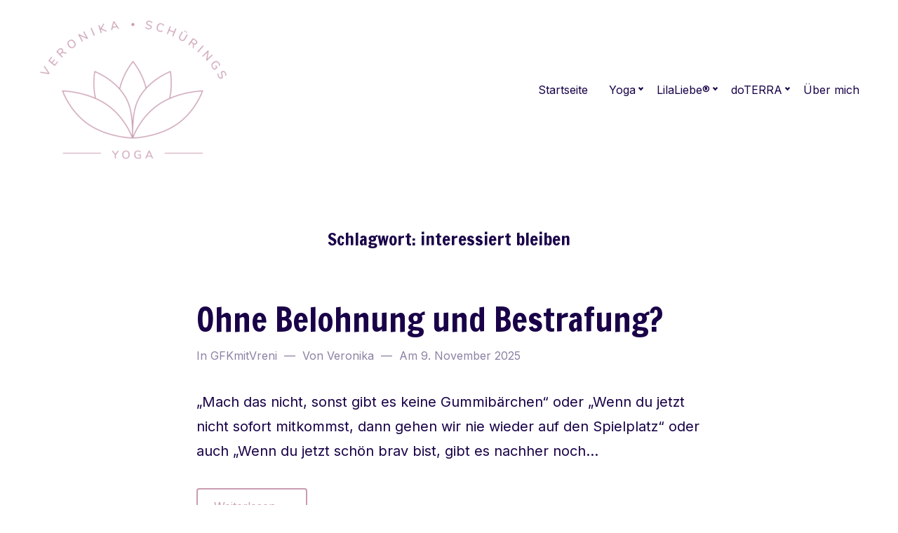

--- FILE ---
content_type: text/html; charset=UTF-8
request_url: https://veronika-schuerings.de/tag/interessiert-bleiben/
body_size: 40551
content:
<!DOCTYPE html>
<html lang="de">
<head>
<meta charset="UTF-8">
<meta name="viewport" content="width=device-width, initial-scale=1.0">
<meta http-equiv="X-UA-Compatible" content="ie=edge">

<link rel="profile" href="https://gmpg.org/xfn/11">

<link rel="dns-prefetch" href="//cdn.hu-manity.co" />
		<!-- Cookie Compliance -->
		<script type="text/javascript">var huOptions = {"appID":"veronika-schueringsde-0d46467","currentLanguage":"de","blocking":true,"globalCookie":false,"isAdmin":false,"privacyConsent":true,"forms":[],"customProviders":[],"customPatterns":[]};</script>
		<script type="text/javascript" src="https://cdn.hu-manity.co/hu-banner.min.js"></script><title>interessiert bleiben &#8211; Von Herz zu Herz</title>
<meta name='robots' content='max-image-preview:large' />
	<style>img:is([sizes="auto" i], [sizes^="auto," i]) { contain-intrinsic-size: 3000px 1500px }</style>
	<link rel='dns-prefetch' href='//fonts.googleapis.com' />
<link href='https://fonts.gstatic.com' crossorigin rel='preconnect' />
<link rel="alternate" type="application/rss+xml" title="Von Herz zu Herz &raquo; Feed" href="https://veronika-schuerings.de/feed/" />
<link rel="alternate" type="application/rss+xml" title="Von Herz zu Herz &raquo; Kommentar-Feed" href="https://veronika-schuerings.de/comments/feed/" />
<link rel="alternate" type="application/rss+xml" title="Von Herz zu Herz &raquo; interessiert bleiben Schlagwort-Feed" href="https://veronika-schuerings.de/tag/interessiert-bleiben/feed/" />
<script type="text/javascript">
/* <![CDATA[ */
window._wpemojiSettings = {"baseUrl":"https:\/\/s.w.org\/images\/core\/emoji\/16.0.1\/72x72\/","ext":".png","svgUrl":"https:\/\/s.w.org\/images\/core\/emoji\/16.0.1\/svg\/","svgExt":".svg","source":{"concatemoji":"https:\/\/veronika-schuerings.de\/wp-includes\/js\/wp-emoji-release.min.js?ver=6.8.3"}};
/*! This file is auto-generated */
!function(s,n){var o,i,e;function c(e){try{var t={supportTests:e,timestamp:(new Date).valueOf()};sessionStorage.setItem(o,JSON.stringify(t))}catch(e){}}function p(e,t,n){e.clearRect(0,0,e.canvas.width,e.canvas.height),e.fillText(t,0,0);var t=new Uint32Array(e.getImageData(0,0,e.canvas.width,e.canvas.height).data),a=(e.clearRect(0,0,e.canvas.width,e.canvas.height),e.fillText(n,0,0),new Uint32Array(e.getImageData(0,0,e.canvas.width,e.canvas.height).data));return t.every(function(e,t){return e===a[t]})}function u(e,t){e.clearRect(0,0,e.canvas.width,e.canvas.height),e.fillText(t,0,0);for(var n=e.getImageData(16,16,1,1),a=0;a<n.data.length;a++)if(0!==n.data[a])return!1;return!0}function f(e,t,n,a){switch(t){case"flag":return n(e,"\ud83c\udff3\ufe0f\u200d\u26a7\ufe0f","\ud83c\udff3\ufe0f\u200b\u26a7\ufe0f")?!1:!n(e,"\ud83c\udde8\ud83c\uddf6","\ud83c\udde8\u200b\ud83c\uddf6")&&!n(e,"\ud83c\udff4\udb40\udc67\udb40\udc62\udb40\udc65\udb40\udc6e\udb40\udc67\udb40\udc7f","\ud83c\udff4\u200b\udb40\udc67\u200b\udb40\udc62\u200b\udb40\udc65\u200b\udb40\udc6e\u200b\udb40\udc67\u200b\udb40\udc7f");case"emoji":return!a(e,"\ud83e\udedf")}return!1}function g(e,t,n,a){var r="undefined"!=typeof WorkerGlobalScope&&self instanceof WorkerGlobalScope?new OffscreenCanvas(300,150):s.createElement("canvas"),o=r.getContext("2d",{willReadFrequently:!0}),i=(o.textBaseline="top",o.font="600 32px Arial",{});return e.forEach(function(e){i[e]=t(o,e,n,a)}),i}function t(e){var t=s.createElement("script");t.src=e,t.defer=!0,s.head.appendChild(t)}"undefined"!=typeof Promise&&(o="wpEmojiSettingsSupports",i=["flag","emoji"],n.supports={everything:!0,everythingExceptFlag:!0},e=new Promise(function(e){s.addEventListener("DOMContentLoaded",e,{once:!0})}),new Promise(function(t){var n=function(){try{var e=JSON.parse(sessionStorage.getItem(o));if("object"==typeof e&&"number"==typeof e.timestamp&&(new Date).valueOf()<e.timestamp+604800&&"object"==typeof e.supportTests)return e.supportTests}catch(e){}return null}();if(!n){if("undefined"!=typeof Worker&&"undefined"!=typeof OffscreenCanvas&&"undefined"!=typeof URL&&URL.createObjectURL&&"undefined"!=typeof Blob)try{var e="postMessage("+g.toString()+"("+[JSON.stringify(i),f.toString(),p.toString(),u.toString()].join(",")+"));",a=new Blob([e],{type:"text/javascript"}),r=new Worker(URL.createObjectURL(a),{name:"wpTestEmojiSupports"});return void(r.onmessage=function(e){c(n=e.data),r.terminate(),t(n)})}catch(e){}c(n=g(i,f,p,u))}t(n)}).then(function(e){for(var t in e)n.supports[t]=e[t],n.supports.everything=n.supports.everything&&n.supports[t],"flag"!==t&&(n.supports.everythingExceptFlag=n.supports.everythingExceptFlag&&n.supports[t]);n.supports.everythingExceptFlag=n.supports.everythingExceptFlag&&!n.supports.flag,n.DOMReady=!1,n.readyCallback=function(){n.DOMReady=!0}}).then(function(){return e}).then(function(){var e;n.supports.everything||(n.readyCallback(),(e=n.source||{}).concatemoji?t(e.concatemoji):e.wpemoji&&e.twemoji&&(t(e.twemoji),t(e.wpemoji)))}))}((window,document),window._wpemojiSettings);
/* ]]> */
</script>
<style id='wp-emoji-styles-inline-css' type='text/css'>

	img.wp-smiley, img.emoji {
		display: inline !important;
		border: none !important;
		box-shadow: none !important;
		height: 1em !important;
		width: 1em !important;
		margin: 0 0.07em !important;
		vertical-align: -0.1em !important;
		background: none !important;
		padding: 0 !important;
	}
</style>
<link rel='stylesheet' id='wp-block-library-css' href='https://veronika-schuerings.de/wp-includes/css/dist/block-library/style.min.css?ver=6.8.3' type='text/css' media='all' />
<style id='classic-theme-styles-inline-css' type='text/css'>
/*! This file is auto-generated */
.wp-block-button__link{color:#fff;background-color:#32373c;border-radius:9999px;box-shadow:none;text-decoration:none;padding:calc(.667em + 2px) calc(1.333em + 2px);font-size:1.125em}.wp-block-file__button{background:#32373c;color:#fff;text-decoration:none}
</style>
<style id='simplybook-widget-style-inline-css' type='text/css'>
.wp-sb *{box-sizing:border-box}.wp-sb h1,.wp-sb h2,.wp-sb h3,.wp-sb h4,.wp-sb ol,.wp-sb p,.wp-sb ul{margin:0}.wp-sb .color-primary{color:#06adef}.wp-sb .color-neutral-dark{color:#0b3052}.wp-sb .color-danger{color:#ff3259}.wp-sb .color-success{color:#00d38b}.wp-sb .--fw-bold{font-weight:700}.wp-sb .--fw-semibold{font-weight:500}.wp-sb .--fw-normal{font-weight:400}.wp-sb .--fw-light{font-weight:300}.wp-sb--p{font-family:Noto Sans,sans-serif;font-size:14px;font-weight:400;line-height:1.44;margin:0;padding:0}.wp-sb--p_secondary{color:#788291}.wp-sb--p_primary{color:#0b3052}.wp-sb--p_small{font-size:12px}.wp-sb--p_caption{font-size:16px}.wp-sb--p_hint{border-left:4px solid #06adef;color:#788291;font-style:italic;font-weight:400;line-height:1.22;padding-bottom:1px;padding-left:4px;padding-top:1px}.wp-sb--p.--fw-bold{font-weight:700}.wp-sb--p.--fw-semibold{font-weight:500}.wp-sb--p.--fw-normal{font-weight:400}.wp-sb--p.--fw-light{font-weight:300}.wp-sb--title{font-family:Mulish,sans-serif;font-weight:700;letter-spacing:.01em;line-height:1.46;margin:0;padding:0}.wp-sb--title_h2{font-size:24px}.wp-sb--title_h3{font-size:18px}.wp-sb--title_h4{font-size:16px}.wp-sb--title.--fw-bold{font-weight:700}.wp-sb--title.--fw-semibold{font-weight:500}.wp-sb--title.--fw-normal{font-weight:400}.wp-sb--title.--fw-light{font-weight:300}.custom-checkbox{align-items:center;display:flex;justify-content:flex-start;position:relative}.custom-checkbox--input{display:block!important;height:26px!important;margin:0!important;opacity:0!important;padding:0!important;position:absolute;right:0;top:0;width:46px!important;z-index:2}.custom-checkbox--label{align-items:center;display:flex;flex:1;gap:4px 6px;justify-content:flex-start;margin:0!important;padding:0!important}.custom-checkbox--checkbox{background:#fff;border:1px solid #d5e0f0;border-radius:25px;cursor:pointer;display:inline-block;height:26px;max-width:46px;min-width:46px;position:relative;width:46px}.custom-checkbox--icon{background:#abbccc;border-radius:20px;height:20px;left:2px;position:absolute;top:2px;transition:all .3s ease-in-out;width:20px}.custom-checkbox input[type=checkbox]:checked+.custom-checkbox--checkbox .custom-checkbox--icon{background:#06adef;transform:translateX(20px)}.sb-widget-container{align-items:center;background:#f1f6ff;border:1px solid #d5e0f0;border-radius:8px;display:flex;flex-wrap:wrap;gap:10px 6px;justify-content:center;margin:22px 0;padding:24px 30px;position:relative;text-align:center}.sb-widget-container .sb-widget-icon{color:#06adef;font-size:25px!important;height:25px!important;line-height:.6;width:25px!important}.sb-widget-container .sb-widget-title{color:#06adef;display:inline-block;font-size:24px;font-weight:700;line-height:1.22;margin:0;padding:0;width:auto}.sb-widget-container .--subtitle.wp-sb--p{font-weight:300;margin-bottom:0;margin-top:20px;width:100%}.sb-widget-container .wp-sb--p{color:#0b3052;font-size:14px;line-height:1.4;margin:0;padding:0;width:100%}.sb-widget-container .wp-sb--p_secondary{color:#788291}.sb-widget-container .sb-widget-predefined{font-size:16px;font-weight:500;margin:0;padding:0;width:100%}.sb-widget-container .sb-widget-edit-btn{align-items:center;background:#06adef;border-radius:6px;color:#fff;display:inline-flex;font-size:14px;justify-content:center;margin-top:8px;min-height:36px;padding:4px 25px;position:relative;text-align:center}.sb-widget-container .sb-widget-edit-btn:focus,.sb-widget-container .sb-widget-edit-btn:hover{background:#059bd6;color:#fff}.sb-widget-container .sb-widget-save-btn{margin-top:20px}.sb-widget-container .sb-widget-alert{color:#ff3259;display:inline-block;font-size:16px;font-style:italic;margin:0;padding:0;text-align:center;width:100%}.sb-widget-container .sb-widget-alert a{border:0;color:#ff3259;text-decoration:underline}.wp-sb-popup-info{border-bottom:1px solid #d5e0f0;display:flex;flex-direction:column;gap:12px;margin-bottom:22px;max-width:480px;padding-bottom:22px}.wp-sb-popup-info p{color:#0b3052;font-size:13px;margin:0;padding:0}.wp-sb-popup-predefine-form{display:flex;flex-direction:column;gap:16px;margin-bottom:22px}.wp-sb-popup-predefine-form .components-base-control{margin:0;padding:0;width:100%}.wp-sb-popup-predefine-form .components-base-control__label{color:#0b3052;font-size:14px;text-transform:unset}.wp-sb-popup-predefine-form .components-base-control__field{margin:0;padding:0}.wp-sb-popup-predefine-form .components-base-control__field .components-select-control{align-items:center;flex-direction:row;flex-wrap:wrap;gap:4px;margin:0;padding:0}.wp-sb-popup-predefine-form .components-base-control__field .components-flex-item{flex-basis:200px;flex-grow:1}.wp-sb-popup-predefine-form .components-base-control__field .components-input-control__container{flex:unset;flex-basis:200px;flex-grow:1;width:auto}.wp-sb-popup-predefine-form .components-base-control__field .components-input-control__container .components-select-control__input{border-radius:6px;font-size:14px;height:36px;padding-left:18px;padding-right:30px}.wp-sb-popup-predefine-form .components-base-control__field .components-input-control__container .components-input-control__backdrop{border-color:#d5e0f0;border-radius:6px}.wp-sb-popup-predefine-btnBar{align-items:stretch;display:flex;flex-wrap:wrap;gap:8px;justify-content:flex-end}.wp-sb-popup-predefine-btnBar button{align-items:center;border-radius:6px;display:inline-flex;font-size:14px;font-weight:500;justify-content:center;min-height:36px;min-width:110px;padding:4px 25px;text-align:center}.wp-sb-popup-predefine-btnBar button.components-button.is-primary{background:#06adef;color:#fff}.wp-sb-popup-predefine-btnBar button.components-button.is-primary:focus,.wp-sb-popup-predefine-btnBar button.components-button.is-primary:hover{background:#059bd6;color:#fff}.components-modal__frame.sb-widget-modal .components-panel__body.is-opened{border-bottom:none;padding-bottom:0}.sb-widget-preview-modal{width:80%}

</style>
<style id='global-styles-inline-css' type='text/css'>
:root{--wp--preset--aspect-ratio--square: 1;--wp--preset--aspect-ratio--4-3: 4/3;--wp--preset--aspect-ratio--3-4: 3/4;--wp--preset--aspect-ratio--3-2: 3/2;--wp--preset--aspect-ratio--2-3: 2/3;--wp--preset--aspect-ratio--16-9: 16/9;--wp--preset--aspect-ratio--9-16: 9/16;--wp--preset--color--black: #000000;--wp--preset--color--cyan-bluish-gray: #abb8c3;--wp--preset--color--white: #ffffff;--wp--preset--color--pale-pink: #f78da7;--wp--preset--color--vivid-red: #cf2e2e;--wp--preset--color--luminous-vivid-orange: #ff6900;--wp--preset--color--luminous-vivid-amber: #fcb900;--wp--preset--color--light-green-cyan: #7bdcb5;--wp--preset--color--vivid-green-cyan: #00d084;--wp--preset--color--pale-cyan-blue: #8ed1fc;--wp--preset--color--vivid-cyan-blue: #0693e3;--wp--preset--color--vivid-purple: #9b51e0;--wp--preset--color--bg: #FFFFFF;--wp--preset--color--alt-bg: #e8e8e8;--wp--preset--color--alt-bg-light: #F2ECFE;--wp--preset--color--fg: #190248;--wp--preset--color--fg-light: #8C81A4;--wp--preset--color--accent: #c99cb1;--wp--preset--gradient--vivid-cyan-blue-to-vivid-purple: linear-gradient(135deg,rgba(6,147,227,1) 0%,rgb(155,81,224) 100%);--wp--preset--gradient--light-green-cyan-to-vivid-green-cyan: linear-gradient(135deg,rgb(122,220,180) 0%,rgb(0,208,130) 100%);--wp--preset--gradient--luminous-vivid-amber-to-luminous-vivid-orange: linear-gradient(135deg,rgba(252,185,0,1) 0%,rgba(255,105,0,1) 100%);--wp--preset--gradient--luminous-vivid-orange-to-vivid-red: linear-gradient(135deg,rgba(255,105,0,1) 0%,rgb(207,46,46) 100%);--wp--preset--gradient--very-light-gray-to-cyan-bluish-gray: linear-gradient(135deg,rgb(238,238,238) 0%,rgb(169,184,195) 100%);--wp--preset--gradient--cool-to-warm-spectrum: linear-gradient(135deg,rgb(74,234,220) 0%,rgb(151,120,209) 20%,rgb(207,42,186) 40%,rgb(238,44,130) 60%,rgb(251,105,98) 80%,rgb(254,248,76) 100%);--wp--preset--gradient--blush-light-purple: linear-gradient(135deg,rgb(255,206,236) 0%,rgb(152,150,240) 100%);--wp--preset--gradient--blush-bordeaux: linear-gradient(135deg,rgb(254,205,165) 0%,rgb(254,45,45) 50%,rgb(107,0,62) 100%);--wp--preset--gradient--luminous-dusk: linear-gradient(135deg,rgb(255,203,112) 0%,rgb(199,81,192) 50%,rgb(65,88,208) 100%);--wp--preset--gradient--pale-ocean: linear-gradient(135deg,rgb(255,245,203) 0%,rgb(182,227,212) 50%,rgb(51,167,181) 100%);--wp--preset--gradient--electric-grass: linear-gradient(135deg,rgb(202,248,128) 0%,rgb(113,206,126) 100%);--wp--preset--gradient--midnight: linear-gradient(135deg,rgb(2,3,129) 0%,rgb(40,116,252) 100%);--wp--preset--font-size--small: 16px;--wp--preset--font-size--medium: 25px;--wp--preset--font-size--large: 32px;--wp--preset--font-size--x-large: 42px;--wp--preset--font-size--normal: 20px;--wp--preset--font-size--extra-large: 41px;--wp--preset--spacing--20: 0.44rem;--wp--preset--spacing--30: 0.67rem;--wp--preset--spacing--40: 1rem;--wp--preset--spacing--50: 1.5rem;--wp--preset--spacing--60: 2.25rem;--wp--preset--spacing--70: 3.38rem;--wp--preset--spacing--80: 5.06rem;--wp--preset--shadow--natural: 6px 6px 9px rgba(0, 0, 0, 0.2);--wp--preset--shadow--deep: 12px 12px 50px rgba(0, 0, 0, 0.4);--wp--preset--shadow--sharp: 6px 6px 0px rgba(0, 0, 0, 0.2);--wp--preset--shadow--outlined: 6px 6px 0px -3px rgba(255, 255, 255, 1), 6px 6px rgba(0, 0, 0, 1);--wp--preset--shadow--crisp: 6px 6px 0px rgba(0, 0, 0, 1);}:where(.is-layout-flex){gap: 0.5em;}:where(.is-layout-grid){gap: 0.5em;}body .is-layout-flex{display: flex;}.is-layout-flex{flex-wrap: wrap;align-items: center;}.is-layout-flex > :is(*, div){margin: 0;}body .is-layout-grid{display: grid;}.is-layout-grid > :is(*, div){margin: 0;}:where(.wp-block-columns.is-layout-flex){gap: 2em;}:where(.wp-block-columns.is-layout-grid){gap: 2em;}:where(.wp-block-post-template.is-layout-flex){gap: 1.25em;}:where(.wp-block-post-template.is-layout-grid){gap: 1.25em;}.has-black-color{color: var(--wp--preset--color--black) !important;}.has-cyan-bluish-gray-color{color: var(--wp--preset--color--cyan-bluish-gray) !important;}.has-white-color{color: var(--wp--preset--color--white) !important;}.has-pale-pink-color{color: var(--wp--preset--color--pale-pink) !important;}.has-vivid-red-color{color: var(--wp--preset--color--vivid-red) !important;}.has-luminous-vivid-orange-color{color: var(--wp--preset--color--luminous-vivid-orange) !important;}.has-luminous-vivid-amber-color{color: var(--wp--preset--color--luminous-vivid-amber) !important;}.has-light-green-cyan-color{color: var(--wp--preset--color--light-green-cyan) !important;}.has-vivid-green-cyan-color{color: var(--wp--preset--color--vivid-green-cyan) !important;}.has-pale-cyan-blue-color{color: var(--wp--preset--color--pale-cyan-blue) !important;}.has-vivid-cyan-blue-color{color: var(--wp--preset--color--vivid-cyan-blue) !important;}.has-vivid-purple-color{color: var(--wp--preset--color--vivid-purple) !important;}.has-black-background-color{background-color: var(--wp--preset--color--black) !important;}.has-cyan-bluish-gray-background-color{background-color: var(--wp--preset--color--cyan-bluish-gray) !important;}.has-white-background-color{background-color: var(--wp--preset--color--white) !important;}.has-pale-pink-background-color{background-color: var(--wp--preset--color--pale-pink) !important;}.has-vivid-red-background-color{background-color: var(--wp--preset--color--vivid-red) !important;}.has-luminous-vivid-orange-background-color{background-color: var(--wp--preset--color--luminous-vivid-orange) !important;}.has-luminous-vivid-amber-background-color{background-color: var(--wp--preset--color--luminous-vivid-amber) !important;}.has-light-green-cyan-background-color{background-color: var(--wp--preset--color--light-green-cyan) !important;}.has-vivid-green-cyan-background-color{background-color: var(--wp--preset--color--vivid-green-cyan) !important;}.has-pale-cyan-blue-background-color{background-color: var(--wp--preset--color--pale-cyan-blue) !important;}.has-vivid-cyan-blue-background-color{background-color: var(--wp--preset--color--vivid-cyan-blue) !important;}.has-vivid-purple-background-color{background-color: var(--wp--preset--color--vivid-purple) !important;}.has-black-border-color{border-color: var(--wp--preset--color--black) !important;}.has-cyan-bluish-gray-border-color{border-color: var(--wp--preset--color--cyan-bluish-gray) !important;}.has-white-border-color{border-color: var(--wp--preset--color--white) !important;}.has-pale-pink-border-color{border-color: var(--wp--preset--color--pale-pink) !important;}.has-vivid-red-border-color{border-color: var(--wp--preset--color--vivid-red) !important;}.has-luminous-vivid-orange-border-color{border-color: var(--wp--preset--color--luminous-vivid-orange) !important;}.has-luminous-vivid-amber-border-color{border-color: var(--wp--preset--color--luminous-vivid-amber) !important;}.has-light-green-cyan-border-color{border-color: var(--wp--preset--color--light-green-cyan) !important;}.has-vivid-green-cyan-border-color{border-color: var(--wp--preset--color--vivid-green-cyan) !important;}.has-pale-cyan-blue-border-color{border-color: var(--wp--preset--color--pale-cyan-blue) !important;}.has-vivid-cyan-blue-border-color{border-color: var(--wp--preset--color--vivid-cyan-blue) !important;}.has-vivid-purple-border-color{border-color: var(--wp--preset--color--vivid-purple) !important;}.has-vivid-cyan-blue-to-vivid-purple-gradient-background{background: var(--wp--preset--gradient--vivid-cyan-blue-to-vivid-purple) !important;}.has-light-green-cyan-to-vivid-green-cyan-gradient-background{background: var(--wp--preset--gradient--light-green-cyan-to-vivid-green-cyan) !important;}.has-luminous-vivid-amber-to-luminous-vivid-orange-gradient-background{background: var(--wp--preset--gradient--luminous-vivid-amber-to-luminous-vivid-orange) !important;}.has-luminous-vivid-orange-to-vivid-red-gradient-background{background: var(--wp--preset--gradient--luminous-vivid-orange-to-vivid-red) !important;}.has-very-light-gray-to-cyan-bluish-gray-gradient-background{background: var(--wp--preset--gradient--very-light-gray-to-cyan-bluish-gray) !important;}.has-cool-to-warm-spectrum-gradient-background{background: var(--wp--preset--gradient--cool-to-warm-spectrum) !important;}.has-blush-light-purple-gradient-background{background: var(--wp--preset--gradient--blush-light-purple) !important;}.has-blush-bordeaux-gradient-background{background: var(--wp--preset--gradient--blush-bordeaux) !important;}.has-luminous-dusk-gradient-background{background: var(--wp--preset--gradient--luminous-dusk) !important;}.has-pale-ocean-gradient-background{background: var(--wp--preset--gradient--pale-ocean) !important;}.has-electric-grass-gradient-background{background: var(--wp--preset--gradient--electric-grass) !important;}.has-midnight-gradient-background{background: var(--wp--preset--gradient--midnight) !important;}.has-small-font-size{font-size: var(--wp--preset--font-size--small) !important;}.has-medium-font-size{font-size: var(--wp--preset--font-size--medium) !important;}.has-large-font-size{font-size: var(--wp--preset--font-size--large) !important;}.has-x-large-font-size{font-size: var(--wp--preset--font-size--x-large) !important;}
:where(.wp-block-post-template.is-layout-flex){gap: 1.25em;}:where(.wp-block-post-template.is-layout-grid){gap: 1.25em;}
:where(.wp-block-columns.is-layout-flex){gap: 2em;}:where(.wp-block-columns.is-layout-grid){gap: 2em;}
:root :where(.wp-block-pullquote){font-size: 1.5em;line-height: 1.6;}
</style>
<link rel='stylesheet' id='ssa-upcoming-appointments-card-style-css' href='https://veronika-schuerings.de/wp-content/plugins/simply-schedule-appointments/assets/css/upcoming-appointments.css?ver=1.6.9.4' type='text/css' media='all' />
<link rel='stylesheet' id='ssa-styles-css' href='https://veronika-schuerings.de/wp-content/plugins/simply-schedule-appointments/assets/css/ssa-styles.css?ver=1.6.9.4' type='text/css' media='all' />
<link rel='stylesheet' id='markiter-style-css' href='https://veronika-schuerings.de/wp-content/themes/markiter/style.css?ver=2.4.6' type='text/css' media='all' />
<style id='markiter-style-inline-css' type='text/css'>

			:root {
				
			--markiter-bg-color: #FFFFFF;
			--markiter-alt-bg-color: #e8e8e8;
			--markiter-alt-bg-light-color: #F2ECFE;
			--markiter-fg-color: #190248;
			--markiter-fg-light-color: #8C81A4;
			--markiter-accent-color: #c99cb1;
			}
		
</style>
<link rel='stylesheet' id='markiter-fonts-css' href='https://fonts.googleapis.com/css2?family=Inter:wght@400;700&#038;family=Francois+One&#038;display=swap' type='text/css' media='all' />
<script type="text/javascript">
/* Wappointment globals */ 
/* <![CDATA[ */ 
var apiWappointment = {"root":"https:\/\/veronika-schuerings.de\/wp-json\/","resourcesUrl":"https:\/\/veronika-schuerings.de\/wp-content\/plugins\/wappointment\/dist\/","baseUrl":"https:\/\/veronika-schuerings.de\/wp-content\/plugins","apiSite":"https:\/\/wappointment.com","version":"2.6.8","allowed":true,"frontPage":"https:\/\/veronika-schuerings.de\/?wappointment=wappointment","currency":{"code":"EUR","name":"Euro","symbol":"\u20ac","position":1,"decimals_sep":",","thousand_sep":" ","format":"[price][currency]"},"methods":[{"key":"onsite","name":"On Site","description":"Customers pay you in person at your business' address or wherever you deliver the service","installed":true,"active":true},{"key":"stripe","name":"Stripe","description":"Customers pay online with their VISA, Mastercard, Amex etc ... in 44 countries and 135 currencies","installed":false,"hideLabel":true,"active":false,"cards":["visa","mastercard","amex"]},{"key":"paypal","name":"Paypal","description":"Customers pay online with their Paypal Account, VISA, Mastercard, Amex etc ... in 25 currencies and 200 countries","installed":false,"hideLabel":true,"active":false,"cards":["visa","mastercard","amex"]},{"key":"woocommerce","name":"WooCommerce","description":"WooCommerce is the most popular ecommerce plugin for WordPress. Already familiar with WooCommerce? Then selling your time with Wappointment and WooCommerce will be really easy.","installed":false,"hideLabel":true,"active":false}],"signature":"\nBooked with https:\/\/wappointment.com","debug":true};
var widgetWappointment = {"colors":{"primary":{"bg":"#006CB8","text":"#ffffff"},"header":{"bg":"#F5F4F4","text":"#676767","durationbg":"#eeeeee"},"body":{"bg":"#ffffff","text":"#505050","disabled_links":"#cccccc"},"selected_day":{"bg":"#a0a0a0","text":"#ffffff"},"secondary":{"bg":"#f7f7f7","bg_selected":"#949494","text":"#606060","text_selected":"#ffffff"},"form":{"success":"#66c677","error":"#ed7575","payment":"#f7f7f7"},"address":{"bg":"#e6e6e6","text":"#606060"},"confirmation":{"bg":"#82ca9c","text":"#ffffff"}},"general":{"check_header_compact_mode":true,"check_hide_staff_name":false,"when":"Wann","service":"","location":"","package":"Package","min":"Min.","noappointments":"Keine Termine verf\u00fcgbar"},"button":{"title":"Jetzt kostenpflichig buchen","check_full":false,"check_bold":false,"slide_size":"1"},"staff_selection":{"pickstaff":"","availabilityfor":""},"selection":{"check_viewweek":false,"title":"[total_slots] free slots","timezone":"Zeitzone: [timezone]","morning":"Vormittag","afternoon":"Nachmittag","evening":"Abend","slots_left":"[slots_left] left"},"form":{"byskype":"By Skype","byphone":"By Phone","byzoom":"Video meeting","inperson":"At a Location","fullname":"Vorname und Name:","email":"Email:","phone":"Phone:","skype":"Skype username:","back":"Zur\u00fcck","confirm":"Best\u00e4tigen","check_terms":true,"terms":"[link]Datenschutzerkl\u00e4rung[\/link] ansehen","terms_link":"http:\/\/"},"confirmation":{"confirmation":"Termin gebucht!","when":"Wann:","service":"F\u00fcr:","duration":"Dauer:","pending":"Der Termin ist vorerst eingetragen und wird baldm\u00f6glichst best\u00e4tigt","skype":"The appointment will take place on Skype, we will call you on this account:","zoom":"The appointment will take place by Video meeting online, the link will show [meeting_link]here[\/meeting_link].","phone":"The appointment will take place over the phone, we will call you on this number:","physical":"The appointment will take place at this address:","savetocal":"In deinen Kalender eintragen"},"view":{"join":"Join Meeting","missing_url":"The meeting room link will appear once it is time to start.","timeleft":"([days_left]d [hours_left]h [minutes_left]m [seconds_left]s)"},"cancel":{"page_title":"Cancel Appointment","title":"Appointment details","confirmed":"Appointment has been cancelled!","confirmation":"Are you sure you want to cancel your appointment?","toolate":"Too late to cancel","button":"Cancel","confirm":"Confirm"},"reschedule":{"page_title":"Reschedule Appointment","title":"Appointment details","toolate":"Too late to reschedule","button":"Reschedule","confirm":"Confirm"},"service_selection":{"select_service":"","check_full_width":false,"check_price_right":true},"service_duration":{"select_duration":"Kalender reserviert f\u00fcr"},"service_location":{"select_location":""},"swift_payment":{"onsite_tab":"Pay later","onsite_desc":"Die Bezahlung wickeln wir w\u00e4hrend unseres Zoom-Treffens per PayPal ab. Bitte k\u00fcmmere dich darum, dass du per PayPal zahlen kannst. Danke f\u00fcr dein Mitmachen.","onsite_confirm":"Best\u00e4tigen","check_tos":false,"tos_text":"You agree to [linktos]Verkaufsbedingungen[\/linktos] and [link]the privacy policy[\/link]","tos_link":"http:\/\/"},"i18n":{"a_is_video":"Appointment is a Video meeting","a_with_videolink":"Meeting will be accessible from the link below:","a_is_phone":"Appointment over the phone.","a_with_phone":"We will call you on %s","begin_meeting":"Begin meeting","a_is_skype":"Appointment on Skype","a_is_address":"Appointment is taking place at this address","reschedule":"Reschedule","cancel":"Abbrechen"}};
/* ]]> */ 
</script>
<link rel="https://api.w.org/" href="https://veronika-schuerings.de/wp-json/" /><link rel="alternate" title="JSON" type="application/json" href="https://veronika-schuerings.de/wp-json/wp/v2/tags/39" /><link rel="EditURI" type="application/rsd+xml" title="RSD" href="https://veronika-schuerings.de/xmlrpc.php?rsd" />
<meta name="generator" content="WordPress 6.8.3" />
		<!-- Custom Logo: hide header text -->
		<style id="custom-logo-css" type="text/css">
			.brand-text {
				position: absolute;
				clip-path: inset(50%);
			}
		</style>
		<link rel="icon" href="https://veronika-schuerings.de/wp-content/uploads/2020/11/cropped-Icon_Website-32x32.png" sizes="32x32" />
<link rel="icon" href="https://veronika-schuerings.de/wp-content/uploads/2020/11/cropped-Icon_Website-192x192.png" sizes="192x192" />
<link rel="apple-touch-icon" href="https://veronika-schuerings.de/wp-content/uploads/2020/11/cropped-Icon_Website-180x180.png" />
<meta name="msapplication-TileImage" content="https://veronika-schuerings.de/wp-content/uploads/2020/11/cropped-Icon_Website-270x270.png" />
</head>
<body class="archive tag tag-interessiert-bleiben tag-39 wp-custom-logo wp-embed-responsive wp-theme-markiter cookies-not-set">

<a href="#content" class="screen-reader-text skip-link">Zum Inhalt springen</a>

<header id="header" class="site-header" role="banner">
	<div class="site-header-wrap">
		<div class="brand">
			<a href="https://veronika-schuerings.de/" class="custom-logo-link" rel="home"><img width="300" height="220" src="https://veronika-schuerings.de/wp-content/uploads/2020/10/Veronika_Schuerings_Logo_rose-e1603701107628.png" class="custom-logo" alt="Logo mit Text" decoding="async" fetchpriority="high" /></a>
			<div class="brand-text">
									<p class="site-title"><a href="https://veronika-schuerings.de/" rel="home">Von Herz zu Herz</a></p>
								</div><!-- .brand-text -->
		</div><!-- .brand -->

					<button class="menu-toggle" aria-expanded="false" aria-controls="site-navigation">&#9776;<span class="screen-reader-text">Menü</span></button>

			<nav id="site-navigation" class="main-navigation" role="navigation" aria-label="Primäres Menü">
				<ul id="menu-navigation" class="menu"><li id="menu-item-12" class="menu-item menu-item-type-custom menu-item-object-custom menu-item-home menu-item-12"><a href="https://veronika-schuerings.de">Startseite</a></li>
<li id="menu-item-926" class="menu-item menu-item-type-post_type menu-item-object-page menu-item-home menu-item-has-children menu-item-926"><a href="https://veronika-schuerings.de/yoga-ganz-fuer-dich/">Yoga</a>
<ul class="sub-menu">
	<li id="menu-item-21" class="menu-item menu-item-type-post_type menu-item-object-page menu-item-21"><a href="https://veronika-schuerings.de/kurse/">Yoga Kurse</a></li>
	<li id="menu-item-917" class="menu-item menu-item-type-post_type menu-item-object-page menu-item-917"><a href="https://veronika-schuerings.de/kurse/business-yoga/">Business Yoga</a></li>
	<li id="menu-item-918" class="menu-item menu-item-type-post_type menu-item-object-page menu-item-918"><a href="https://veronika-schuerings.de/kurse/faszienyoga/">Faszienyoga</a></li>
	<li id="menu-item-921" class="menu-item menu-item-type-post_type menu-item-object-page menu-item-921"><a href="https://veronika-schuerings.de/kurse/yin-yoga/">Yin Yoga</a></li>
</ul>
</li>
<li id="menu-item-831" class="menu-item menu-item-type-post_type menu-item-object-page menu-item-has-children menu-item-831"><a href="https://veronika-schuerings.de/lilaliebe/">LilaLiebe®</a>
<ul class="sub-menu">
	<li id="menu-item-923" class="menu-item menu-item-type-post_type menu-item-object-page menu-item-923"><a href="https://veronika-schuerings.de/beratung/">LilaLiebe® Beratung</a></li>
	<li id="menu-item-966" class="menu-item menu-item-type-post_type menu-item-object-page menu-item-966"><a href="https://veronika-schuerings.de/miniberatung/">LilaLiebe® Mini-Beratung</a></li>
	<li id="menu-item-959" class="menu-item menu-item-type-post_type menu-item-object-page menu-item-959"><a href="https://veronika-schuerings.de/warum/">Warum eine LilaLiebe® Beratung?</a></li>
</ul>
</li>
<li id="menu-item-910" class="menu-item menu-item-type-post_type menu-item-object-page menu-item-has-children menu-item-910"><a href="https://veronika-schuerings.de/doterra/">doTERRA</a>
<ul class="sub-menu">
	<li id="menu-item-769" class="menu-item menu-item-type-post_type menu-item-object-page menu-item-769"><a href="https://veronika-schuerings.de/bereicherndes/">Bereicherndes</a></li>
</ul>
</li>
<li id="menu-item-15" class="menu-item menu-item-type-post_type menu-item-object-page menu-item-15"><a href="https://veronika-schuerings.de/uebermich/">Über mich</a></li>
</ul>			</nav>
			</div>
</header>


<main id="content" class="site-content" role="main">
	<div class="site-content-wrap">
			<header class="page-header">
		<h1 class="page-title">Schlagwort: <span>interessiert bleiben</span></h1>
	</header>
	<article id="post-975" class="post-975 post type-post status-publish format-standard hentry category-gfkmitvreni tag-glaubenssaetze tag-interessiert-bleiben tag-kreativ-werden tag-unvoreingenommen-sein">
	<header class="entry-header">
		<h2 class="entry-title"><a href="https://veronika-schuerings.de/belohnung-und-bestrafung/" rel="bookmark">Ohne Belohnung und Bestrafung?</a></h2><div class="entry-meta">
	<span class="entry-categories">
		In <a href="https://veronika-schuerings.de/category/gfkmitvreni/" rel="category tag">GFKmitVreni</a>	</span>

	<span class="entry-author">
		Von Veronika	</span>

	<span class="entry-date">
		Am <a href="https://veronika-schuerings.de/belohnung-und-bestrafung/" rel="bookmark"><time class="entry-time published" datetime="2025-07-30T08:29:56+00:00">30. Juli 2025</time><time class="updated" datetime="2025-11-09T14:02:06+00:00">9. November 2025</time></a>	</span>
</div>
	</header>

	
	<div class="entry-content">
		<p>&#8222;Mach das nicht, sonst gibt es keine Gummibärchen&#8220; oder &#8222;Wenn du jetzt nicht sofort mitkommst, dann gehen wir nie wieder auf den Spielplatz&#8220; oder auch &#8222;Wenn du jetzt schön brav bist, gibt es nachher noch&hellip;</p>
<p><a href="https://veronika-schuerings.de/belohnung-und-bestrafung/" class="more-link">Weiterlesen<span class="screen-reader-text"> von Ohne Belohnung und Bestrafung?</span><span aria-hidden="true"> &rarr;</span></a></p>
	</div>

		<footer class="entry-footer entry-meta">
		<div class="entry-footer-wrap">
			<span class="entry-tags">Verschlagwortet mit <a href="https://veronika-schuerings.de/tag/glaubenssaetze/" rel="tag">Glaubenssätze</a>, <a href="https://veronika-schuerings.de/tag/interessiert-bleiben/" rel="tag">interessiert bleiben</a>, <a href="https://veronika-schuerings.de/tag/kreativ-werden/" rel="tag">kreativ werden</a>, <a href="https://veronika-schuerings.de/tag/unvoreingenommen-sein/" rel="tag">unvoreingenommen sein</a></span>		</div>
	</footer>
	</article>
<article id="post-757" class="post-757 post type-post status-publish format-standard hentry category-aktives-zuhoeren tag-aktives-zuhoeren tag-interessiert-bleiben tag-kreativ-werden tag-unvoreingenommen-sein">
	<header class="entry-header">
		<h2 class="entry-title"><a href="https://veronika-schuerings.de/aktives-zuhoeren-mama-geh-weg/" rel="bookmark">Aktives Zuhören &#8211; Mama geh weg</a></h2><div class="entry-meta">
	<span class="entry-categories">
		In <a href="https://veronika-schuerings.de/category/aktives-zuhoeren/" rel="category tag">Aktives Zuhören</a>	</span>

	<span class="entry-author">
		Von Veronika	</span>

	<span class="entry-date">
		Am <a href="https://veronika-schuerings.de/aktives-zuhoeren-mama-geh-weg/" rel="bookmark"><time class="entry-time published" datetime="2022-12-25T19:26:00+00:00">25. Dezember 2022</time><time class="updated" datetime="2022-12-27T15:34:04+00:00">27. Dezember 2022</time></a>	</span>
</div>
	</header>

	
	<div class="entry-content">
		<p>Ja! Richtig gelesen. Ich höre öfter mal den Satz „Mama geh weg!“ Und es ist ein leichtes, dann irritiert und vielleicht sogar verletzt zu reagieren. Nur warum eigentlich?</p>
	</div>

		<footer class="entry-footer entry-meta">
		<div class="entry-footer-wrap">
			<span class="entry-tags">Verschlagwortet mit <a href="https://veronika-schuerings.de/tag/aktives-zuhoeren/" rel="tag">Aktives Zuhören</a>, <a href="https://veronika-schuerings.de/tag/interessiert-bleiben/" rel="tag">interessiert bleiben</a>, <a href="https://veronika-schuerings.de/tag/kreativ-werden/" rel="tag">kreativ werden</a>, <a href="https://veronika-schuerings.de/tag/unvoreingenommen-sein/" rel="tag">unvoreingenommen sein</a></span>		</div>
	</footer>
	</article>
<article id="post-754" class="post-754 post type-post status-publish format-standard hentry category-aktives-zuhoeren tag-aktives-zuhoeren tag-interessiert-bleiben tag-kreativ-werden tag-sein-kind-ernst-nehmen tag-unvoreingenommen-sein tag-zaehneputzen">
	<header class="entry-header">
		<h2 class="entry-title"><a href="https://veronika-schuerings.de/aktives-zuhoeren-zaehneputzen/" rel="bookmark">Aktives Zuhören &#8211; Zähneputzen</a></h2><div class="entry-meta">
	<span class="entry-categories">
		In <a href="https://veronika-schuerings.de/category/aktives-zuhoeren/" rel="category tag">Aktives Zuhören</a>	</span>

	<span class="entry-author">
		Von Veronika	</span>

	<span class="entry-date">
		Am <a href="https://veronika-schuerings.de/aktives-zuhoeren-zaehneputzen/" rel="bookmark"><time class="entry-time published" datetime="2022-12-25T19:25:47+00:00">25. Dezember 2022</time><time class="updated" datetime="2022-12-27T15:35:07+00:00">27. Dezember 2022</time></a>	</span>
</div>
	</header>

	
	<div class="entry-content">
		<p>Aktives Zuhören mit einem noch nicht mal 3 Jahre alten Kleinkind? Ja, das kann klappen! Es kommt wie so oft aufs Wie an…</p>
	</div>

		<footer class="entry-footer entry-meta">
		<div class="entry-footer-wrap">
			<span class="entry-tags">Verschlagwortet mit <a href="https://veronika-schuerings.de/tag/aktives-zuhoeren/" rel="tag">Aktives Zuhören</a>, <a href="https://veronika-schuerings.de/tag/interessiert-bleiben/" rel="tag">interessiert bleiben</a>, <a href="https://veronika-schuerings.de/tag/kreativ-werden/" rel="tag">kreativ werden</a>, <a href="https://veronika-schuerings.de/tag/sein-kind-ernst-nehmen/" rel="tag">sein Kind ernst nehmen</a>, <a href="https://veronika-schuerings.de/tag/unvoreingenommen-sein/" rel="tag">unvoreingenommen sein</a>, <a href="https://veronika-schuerings.de/tag/zaehneputzen/" rel="tag">Zähneputzen</a></span>		</div>
	</footer>
	</article>
	</div><!-- .site-content-wrap -->
</main>

<footer id="footer" class="site-footer" role="contentinfo">
	
	<div class="site-footer-wrap">
					<nav id="footer-navigation" class="footer-navigation" role="navigation" aria-label="Sekundäres Menü">
				<ul id="menu-footer" class="menu"><li id="menu-item-25" class="menu-item menu-item-type-post_type menu-item-object-page menu-item-25"><a href="https://veronika-schuerings.de/kurse/">Kurse</a></li>
<li id="menu-item-154" class="menu-item menu-item-type-post_type menu-item-object-page menu-item-154"><a href="https://veronika-schuerings.de/kontakt/">Kontakt</a></li>
<li id="menu-item-27" class="menu-item menu-item-type-post_type menu-item-object-page menu-item-27"><a href="https://veronika-schuerings.de/ueber-mich/">Impressum</a></li>
</ul>			</nav>
		
		<div class="copyright">
			&copy; Copyright Von Herz zu Herz. Alle Rechte vorbehalten.		</div>
	</div>
</footer>

<script type="speculationrules">
{"prefetch":[{"source":"document","where":{"and":[{"href_matches":"\/*"},{"not":{"href_matches":["\/wp-*.php","\/wp-admin\/*","\/wp-content\/uploads\/*","\/wp-content\/*","\/wp-content\/plugins\/*","\/wp-content\/themes\/markiter\/*","\/*\\?(.+)"]}},{"not":{"selector_matches":"a[rel~=\"nofollow\"]"}},{"not":{"selector_matches":".no-prefetch, .no-prefetch a"}}]},"eagerness":"conservative"}]}
</script>
<script type="text/javascript" src="https://veronika-schuerings.de/wp-content/themes/markiter/js/navigation.js?ver=2.4.6" id="markiter-navigation-menu-js"></script>
</body>
</html>


--- FILE ---
content_type: text/css
request_url: https://veronika-schuerings.de/wp-content/themes/markiter/style.css?ver=2.4.6
body_size: 41226
content:
@charset "UTF-8";
/**
 * Theme name: 		Markiter
 * Version:			2.4.6
 * Description:		Minimal theme for marketers & bloggers.
 * Tags: 			blog, one-column, sticky-post, accessibility-ready, translation-ready, custom-menu, editor-style, custom-colors, custom-logo, threaded-comments, block-styles, wide-blocks, footer-widgets, featured-images
 * Text domain: 	markiter
 * Author: 			Jitesh Patil
 * Author URI: 		https://www.jiteshpatil.com/
 * License: 		GNU General Public License v2 or later
 * License URI: 	http://www.gnu.org/licenses/gpl-2.0.html
 * Tested up to: 	6.2
 * Requires PHP: 	7.1
 *
 * All files, unless otherwise stated, are released under the
 * GNU General Public License version 2.0 (http://www.gnu.org/licenses/gpl-2.0.html)
 *
 * This theme, like WordPress, is licensed under the GPL.
 * Use it to make something cool, have fun, and share what you've learned with others.
 */
/**
 * CSS Reset by Eric Meyer
 * -----------------------------------------------------------------------------
 */
html, body, div, span, applet, object, iframe,
h1, h2, h3, h4, h5, h6, p, blockquote, pre,
a, abbr, acronym, address, big, cite, code,
del, dfn, em, img, ins, kbd, q, s, samp,
small, strike, strong, sub, sup, tt, var,
b, u, i, center,
dl, dt, dd, ol, ul, li,
fieldset, form, label, legend,
table,
.wp-block-table table, caption, tbody, tfoot, thead, tr, th, td,
article, aside, canvas, details, embed,
figure,
.wp-caption, figcaption, .gallery-caption,
.wp-caption-text, footer, header, hgroup,
menu, nav, output, ruby, section, summary,
time, mark, audio, video {
  margin: 0;
  padding: 0;
  border: 0;
  font-size: 100%;
  font: inherit;
  vertical-align: baseline;
}

article, aside, details, figcaption, .gallery-caption,
.wp-caption-text, figure, .wp-caption,
footer, header, hgroup, menu, nav, section {
  display: block;
}

body {
  line-height: 1;
}

ol, ul {
  list-style: none;
}

blockquote, q {
  quotes: none;
}

blockquote:before, blockquote:after,
q:before, q:after {
  content: "";
  content: none;
}

table, .wp-block-table table {
  border-collapse: collapse;
  border-spacing: 0;
}

/**
 * Reset box model
 * -----------------------------------------------------------------------------
 */
html {
  box-sizing: border-box;
}

*, *:after, *:before {
  box-sizing: inherit;
}

/**
 * Button styles
 * -----------------------------------------------------------------------------
 */
.btn, .main-navigation .cta a, button[type=submit], input[type=submit] {
  background-color: var(--markiter-accent-color);
  border-color: var(--markiter-accent-color);
  color: var(--markiter-bg-color);
  border-width: 0.1rem;
  border-style: solid;
  border-radius: 0.2rem;
  cursor: pointer;
  display: inline-block;
  padding: 0.50625rem 1.125rem;
  text-decoration: none;
  width: auto;
  line-height: 1.75;
}
.btn:hover, .main-navigation .cta a:hover, button[type=submit]:hover, input[type=submit]:hover {
  background-color: var(--markiter-fg-color);
  border-color: var(--markiter-fg-color);
  color: var(--markiter-bg-color);
}

.btn-outline, .more-link, input[type=reset] {
  background-color: transparent;
  border-color: var(--markiter-accent-color);
  color: var(--markiter-accent-color);
  border-width: 0.1rem;
  border-style: solid;
  border-radius: 0.2rem;
  cursor: pointer;
  display: inline-block;
  padding: 0.50625rem 1.125rem;
  text-decoration: none;
  width: auto;
  line-height: 1.75;
}
.btn-outline:hover, .more-link:hover, input[type=reset]:hover {
  background-color: var(--markiter-accent-color);
  border-color: var(--markiter-accent-color);
  color: var(--markiter-bg-color);
}

/**
 * Default form elements styles
 * -----------------------------------------------------------------------------
 */
form p {
  margin-bottom: 0.875rem;
}
form p:last-child {
  margin-bottom: 0;
}

button, input, select, textarea {
  background-color: var(--markiter-bg-color);
  border: none;
  border-radius: 0.2rem;
  color: var(--markiter-fg-color);
  display: inline-block;
  font-family: "Inter", sans-serif;
  font-size: var(--markiter-normal-font-size);
  line-height: 1.75;
  padding: 0.4375rem 0.75rem;
  width: 100%;
}

input, select, textarea {
  box-shadow: inset 0 0 3px var(--markiter-fg-light-color);
}

input[type=checkbox], input[type=submit], input[type=radio], input[type=reset] {
  box-shadow: none;
  width: auto;
}

label {
  font-size: var(--markiter-small-font-size);
}

select {
  -webkit-appearance: initial;
}

textarea {
  height: 5.25rem;
}

/**
 * Body typography styles
 * -----------------------------------------------------------------------------
 */
:root {
  font-size: 100%;
}
@media (min-width: 768px) {
  :root {
    font-size: 125%;
  }
}

body {
  background-color: var(--markiter-bg-color);
  color: var(--markiter-fg-color);
  font-family: "Inter", sans-serif;
  font-size: var(--markiter-normal-font-size);
  line-height: 1.75;
  width: 100%;
}

/**
 * Block elements typography styles
 * -----------------------------------------------------------------------------
 */
address,
blockquote,
dl, ol, ul,
figure,
.wp-caption,
h1, h2, h3, h4, h5, h6,
hr,
.wp-block-separator,
p,
pre,
table,
.wp-block-table table {
  margin-bottom: 1.75rem;
}
address:last-child,
blockquote:last-child,
dl:last-child, ol:last-child, ul:last-child,
figure:last-child,
.wp-caption:last-child,
h1:last-child, h2:last-child, h3:last-child, h4:last-child, h5:last-child, h6:last-child,
hr:last-child,
.wp-block-separator:last-child,
p:last-child,
pre:last-child,
table:last-child {
  margin-bottom: 0;
}

address,
pre {
  background-color: var(--markiter-alt-bg-color);
  padding: 1.75rem;
}

blockquote {
  border-left: solid 0.25rem var(--markiter-alt-bg-color);
  font-style: normal;
  padding: 1.75rem 0 1.75rem 1.75rem;
}

pre {
  font-family: "Consolas", "Courier New", "Courier", monospace;
  font-size: 100%;
  overflow: auto;
}

dl dt {
  font-weight: bold;
}
dl dd {
  margin-left: 1.75rem;
  margin-bottom: 1.75rem;
}
dl dd:last-child {
  margin-bottom: 0;
}

ol, ul {
  list-style: decimal;
  padding-left: 1.75rem;
}
ol ol, ol ul, ul ol, ul ul {
  margin-bottom: 0;
  margin-top: 0;
}
ol li, ul li {
  margin-bottom: 0.21875rem;
  margin-top: 0.21875rem;
}

ul {
  list-style: disc;
}

figure, .wp-caption {
  height: auto;
  max-width: 100%;
}
figure img, .wp-caption img {
  display: block;
  margin-left: auto;
  margin-right: auto;
}

h1, h2, h3, h4, h5, h6 {
  font-family: "Francois One", serif;
}

h1, h2, h3 {
  line-height: 1.25;
}

h1 {
  font-size: var(--markiter-extra-large-font-size);
}

h2 {
  font-size: var(--markiter-large-font-size);
}

h3 {
  font-size: var(--markiter-medium-font-size);
}

h4 {
  font-size: var(--markiter-normal-font-size);
}

h5, h6 {
  font-size: var(--markiter-small-font-size);
}

hr, .wp-block-separator {
  border: 0;
  border-bottom: 0.2rem solid var(--markiter-fg-color);
}

table, .wp-block-table table {
  border: none;
  width: 100%;
}
table td, .wp-block-table table td, table th, .wp-block-table table th {
  background-color: var(--markiter-alt-bg-color);
  border: solid 4px var(--markiter-bg-color) !important;
  padding: 0.75rem;
}
table thead tr, .wp-block-table table thead tr {
  font-weight: bold;
}
table tbody tr, .wp-block-table table tbody tr {
  background-color: transparent !important;
}
table tbody tr td, .wp-block-table table tbody tr td {
  background-color: var(--markiter-alt-bg-light-color) !important;
}

/**
 * Inline elements typography styles
 * -----------------------------------------------------------------------------
 */
a {
  color: var(--markiter-accent-color);
}
a:active, a:hover {
  color: var(--markiter-fg-color);
}

abbr[title], acronym[title] {
  cursor: help;
  text-decoration: underline;
  text-decoration-style: dotted;
}

big {
  font-size: var(--markiter-medium-font-size);
}

cite {
  font-style: normal;
  font-weight: bold;
}

code, kbd, tt, var {
  background-color: var(--markiter-alt-bg-color);
  display: inline-block;
  font-family: "Consolas", "Courier New", "Courier", monospace;
  font-size: 100%;
  padding: 3px 6px;
}

del, s, strike {
  text-decoration: line-through;
}

em {
  font-style: italic;
}

figcaption, .gallery-caption,
.wp-caption-text {
  color: var(--markiter-fg-color);
  display: block !important;
  font-size: var(--markiter-small-font-size);
  padding: 0.4375rem;
  text-align: center;
}

img {
  height: auto;
  max-width: 100%;
}

ins, u {
  border-bottom: 0.2rem solid #f5c000;
  font-weight: bold;
  padding-bottom: 0.1rem;
  text-decoration: none;
}

mark {
  background-color: transparent;
  background-image: linear-gradient(rgba(0, 0, 0, 0) 30%, #f5c00033 70%);
  font-weight: bold;
}

q:before {
  content: "“";
}
q:after {
  content: "”";
}

small {
  font-size: var(--markiter-small-font-size);
}

strong {
  font-weight: bold;
}

sub, sup {
  font-size: var(--markiter-small-font-size);
  position: relative;
}

sub {
  bottom: -0.25em;
}

sup {
  top: -0.5em;
}

/**
 * No margin styles
 * -----------------------------------------------------------------------------
 */
.no-margin {
  margin: 0 !important;
}

.no-margin-bottom {
  margin-bottom: 0 !important;
}

.no-margin-top {
  margin-top: 0 !important;
}

/**
 * Screen reader text
 * -----------------------------------------------------------------------------
 */
.screen-reader-text, .home-widgets .widget-title, .happyforms-form .hide-label .happyforms-part__label-container {
  border: 0;
  clip: rect(1px, 1px, 1px, 1px);
  clip-path: inset(50%);
  height: 1px;
  margin: -1px;
  overflow: hidden;
  padding: 0;
  position: absolute;
  width: 1px;
  word-wrap: normal !important;
}
.screen-reader-text:focus, .home-widgets .widget-title:focus, .happyforms-form .hide-label .happyforms-part__label-container:focus {
  background-color: #eee;
  clip: auto !important;
  clip-path: none;
  color: #444;
  display: block;
  font-size: 1em;
  height: auto;
  left: 5px;
  line-height: normal;
  padding: 15px 23px 14px;
  text-decoration: none;
  top: 5px;
  width: auto;
  z-index: 100000;
}

/**
 * Default alignment styles
 * -----------------------------------------------------------------------------
 */
.alignfull, .entry-content .alignfull {
  margin-left: auto;
  margin-right: auto;
  max-width: none;
  padding-left: 0;
  padding-right: 0;
}

@media (min-width: 51.5rem) {
  .alignwide, .post-navigation, .entry-content .alignwide {
    margin-left: auto;
    margin-right: auto;
    max-width: 48rem;
    padding-left: 0;
    padding-right: 0;
  }
}

.aligncenter, .entry-content .aligncenter {
  display: block;
  margin-left: auto;
  margin-right: auto;
}

.alignleft, .entry-content .alignleft {
  float: left;
  margin: 0.4375rem 1.75rem 0.4375rem 0;
  max-width: 40%;
}

.alignright, .entry-content .alignright {
  float: right;
  margin: 0.4375rem 0 0.4375rem 1.75rem;
  max-width: 40%;
}

/**
 * Caption styles
 * -----------------------------------------------------------------------------
 */
/**
 * Color styles
 * -----------------------------------------------------------------------------
 */
.has-background {
  padding: 1.75rem !important;
}

.has-bg-color {
  color: var(--markiter-bg-color);
}
.has-bg-color a {
  border-bottom-color: var(--markiter-bg-color);
  color: var(--markiter-bg-color);
}

.has-bg-background-color {
  background-color: var(--markiter-bg-color);
}

.has-alt-bg-color {
  color: var(--markiter-alt-bg-color);
}
.has-alt-bg-color a {
  border-bottom-color: var(--markiter-alt-bg-color);
  color: var(--markiter-alt-bg-color);
}

.has-alt-bg-background-color {
  background-color: var(--markiter-alt-bg-color);
}

.has-alt-bg-light-color {
  color: var(--markiter-alt-bg-light-color);
}
.has-alt-bg-light-color a {
  border-bottom-color: var(--markiter-alt-bg-light-color);
  color: var(--markiter-alt-bg-light-color);
}

.has-alt-bg-light-background-color {
  background-color: var(--markiter-alt-bg-light-color);
}

.has-fg-color {
  color: var(--markiter-fg-color);
}
.has-fg-color a {
  border-bottom-color: var(--markiter-fg-color);
  color: var(--markiter-fg-color);
}

.has-fg-background-color {
  background-color: var(--markiter-fg-color);
}

.has-fg-light-color {
  color: var(--markiter-fg-light-color);
}
.has-fg-light-color a {
  border-bottom-color: var(--markiter-fg-light-color);
  color: var(--markiter-fg-light-color);
}

.has-fg-light-background-color {
  background-color: var(--markiter-fg-light-color);
}

.has-accent-color {
  color: var(--markiter-accent-color);
}
.has-accent-color a {
  border-bottom-color: var(--markiter-accent-color);
  color: var(--markiter-accent-color);
}

.has-accent-background-color {
  background-color: var(--markiter-accent-color);
}

/**
 * Font size styles
 * -----------------------------------------------------------------------------
 */
.has-small-font-size {
  font-size: var(--markiter-small-font-size);
}

.has-normal-font-size {
  font-size: var(--markiter-normal-font-size);
}

.has-medium-font-size {
  font-size: var(--markiter-medium-font-size);
}

.has-large-font-size {
  font-size: var(--markiter-large-font-size);
}

.has-extra-large-font-size {
  font-size: var(--markiter-extra-large-font-size);
}

/**
 * Paragraph block styles
 * -----------------------------------------------------------------------------
 */
p.has-drop-cap:not(:focus):first-letter {
  font-size: 3.5em;
  font-weight: bold;
  margin: 0.2em 0.1em 0 0;
}

/**
 * Quote block styles
 * -----------------------------------------------------------------------------
 */
.wp-block-quote, .wp-block-pullquote blockquote, .wp-block-quote.has-text-align-right, .wp-block-quote.is-style-large {
  margin-bottom: 1.75rem;
  background-color: var(--markiter-alt-bg-light-color) !important;
  padding: 1.75rem 1.75rem 1.75rem 1.96875rem !important;
}
.wp-block-quote:last-child, .wp-block-pullquote blockquote:last-child, .wp-block-quote.has-text-align-right:last-child, .wp-block-quote.is-style-large:last-child {
  margin-bottom: 0;
}
.wp-block-quote p, .wp-block-pullquote blockquote p, .wp-block-quote.has-text-align-right p, .wp-block-quote.is-style-large p {
  margin-bottom: 0.875rem;
  font-size: var(--markiter-normal-font-size);
  font-style: normal !important;
}
.wp-block-quote p:last-child, .wp-block-pullquote blockquote p:last-child, .wp-block-quote.has-text-align-right p:last-child, .wp-block-quote.is-style-large p:last-child {
  margin-bottom: 0;
}
.wp-block-quote cite, .wp-block-pullquote blockquote cite, .wp-block-quote.has-text-align-right cite, .wp-block-quote.is-style-large cite {
  font-size: var(--markiter-small-font-size) !important;
  font-weight: bold;
}
.wp-block-quote.is-style-large p, .wp-block-pullquote blockquote.is-style-large p {
  font-size: var(--markiter-medium-font-size) !important;
}

.wp-block-pullquote {
  margin-bottom: 1.75rem !important;
  margin-top: 1.75rem !important;
  padding: 0 !important;
  text-align: left;
}
.wp-block-pullquote.is-style-solid-color blockquote {
  background-color: transparent !important;
  max-width: none;
}

/**
 * Code block styles
 * -----------------------------------------------------------------------------
 */
pre.wp-block-code code,
pre.wp-block-preformatted {
  color: var(--markiter-fg-color);
  font-size: var(--markiter-small-font-size);
}

/**
 * Image block styles
 * -----------------------------------------------------------------------------
 */
figure.wp-block-image, .wp-block-image.wp-caption {
  margin-bottom: 1.75rem;
}
figure.wp-block-image:last-child, .wp-block-image.wp-caption:last-child {
  margin-bottom: 0;
}
figure.wp-block-image img, .wp-block-image.wp-caption img {
  display: block;
  margin: 0 auto;
}

/**
 * Media text block styles
 * -----------------------------------------------------------------------------
 */
.wp-block-media-text {
  margin-bottom: 1.75rem;
}
.wp-block-media-text:last-child {
  margin-bottom: 0;
}
.wp-block-media-text .wp-block-media-text__content {
  padding: 0;
}
.wp-block-media-text .wp-block-media-text__media {
  margin-bottom: 1.75rem;
}
@media (min-width: 768px) {
  .wp-block-media-text .wp-block-media-text__media {
    margin-bottom: 0;
    margin-right: 1.75rem;
  }
  .wp-block-media-text.has-media-on-the-right .wp-block-media-text__media {
    margin-bottom: 0;
    margin-left: 1.75rem;
  }
}

/**
 * Cover block styles
 * -----------------------------------------------------------------------------
 */
.wp-block-cover {
  margin-bottom: 1.75rem;
  padding: 1.75rem;
}
.wp-block-cover:last-child {
  margin-bottom: 0;
}
.wp-block-cover.has-background-dim {
  background-color: var(--markiter-fg-color);
  color: var(--markiter-bg-color);
}
.wp-block-cover.has-background-dim.has-bg-background-color {
  background-color: var(--markiter-bg-color);
}
.wp-block-cover.has-background-dim.has-alt-bg-background-color {
  background-color: var(--markiter-alt-bg-color);
}
.wp-block-cover.has-background-dim.has-alt-bg-light-background-color {
  background-color: var(--markiter-alt-bg-light-color);
}
.wp-block-cover.has-background-dim.has-fg-background-color {
  background-color: var(--markiter-fg-color);
}
.wp-block-cover.has-background-dim.has-fg-light-background-color {
  background-color: var(--markiter-fg-light-color);
}
.wp-block-cover.has-background-dim.has-accent-background-color {
  background-color: var(--markiter-accent-color);
}
.wp-block-cover .wp-block-cover__inner-container {
  margin-left: auto;
  margin-right: auto;
  max-width: 48rem;
  padding-left: 0;
  padding-right: 0;
}
.wp-block-cover.inner-container-320 .wp-block-cover__inner-container {
  margin-left: auto;
  margin-right: auto;
  max-width: 320px;
  padding-left: 0;
  padding-right: 0;
}
.wp-block-cover.inner-container-480 .wp-block-cover__inner-container, .wp-block-cover.inner-container-xs .wp-block-cover__inner-container {
  margin-left: auto;
  margin-right: auto;
  max-width: 480px;
  padding-left: 0;
  padding-right: 0;
}
.wp-block-cover.inner-container-720 .wp-block-cover__inner-container, .wp-block-cover.inner-container-sm .wp-block-cover__inner-container {
  margin-left: auto;
  margin-right: auto;
  max-width: 720px;
  padding-left: 0;
  padding-right: 0;
}
.wp-block-cover.inner-container-960 .wp-block-cover__inner-container, .wp-block-cover.inner-container-md .wp-block-cover__inner-container {
  margin-left: auto;
  margin-right: auto;
  max-width: 960px;
  padding-left: 0;
  padding-right: 0;
}

.wp-block-buttons {
  margin-bottom: 1.75rem;
}
.wp-block-buttons:last-child {
  margin-bottom: 0;
}

.wp-block-button .wp-block-button__link {
  background-color: var(--markiter-accent-color);
  border-color: var(--markiter-accent-color);
  color: var(--markiter-bg-color);
  border-width: 0.1rem;
  border-style: solid;
  border-radius: 0.2rem;
  cursor: pointer;
  display: inline-block;
  padding: 0.50625rem 1.125rem;
  text-decoration: none;
  width: auto;
}
.wp-block-button .wp-block-button__link:active, .wp-block-button .wp-block-button__link:focus, .wp-block-button .wp-block-button__link:hover {
  background-color: var(--markiter-fg-color);
  border-color: var(--markiter-fg-color);
  color: var(--markiter-bg-color);
  border-width: 0.1rem;
  border-style: solid;
  border-radius: 0.2rem;
  cursor: pointer;
  display: inline-block;
  padding: 0.50625rem 1.125rem;
  text-decoration: none;
  width: auto;
}
.wp-block-button.is-style-outline .wp-block-button__link {
  background-color: transparent;
  border-color: var(--markiter-accent-color);
  color: var(--markiter-accent-color);
  border-width: 0.1rem;
  border-style: solid;
  border-radius: 0.2rem;
  cursor: pointer;
  display: inline-block;
  padding: 0.50625rem 1.125rem;
  text-decoration: none;
  width: auto;
}
.wp-block-button.is-style-outline .wp-block-button__link:active, .wp-block-button.is-style-outline .wp-block-button__link:focus, .wp-block-button.is-style-outline .wp-block-button__link:hover {
  background-color: var(--markiter-accent-color);
  border-color: var(--markiter-accent-color);
  color: var(--markiter-bg-color);
  border-width: 0.1rem;
  border-style: solid;
  border-radius: 0.2rem;
  cursor: pointer;
  display: inline-block;
  padding: 0.50625rem 1.125rem;
  text-decoration: none;
  width: auto;
}

.wp-block-columns {
  margin-bottom: 1.75rem;
}
.wp-block-columns:last-child {
  margin-bottom: 0;
}
.wp-block-columns .wp-block-column {
  margin-bottom: 1.75rem;
}
.wp-block-columns .wp-block-column:last-child {
  margin-bottom: 0;
}
@media (min-width: 768px) {
  .wp-block-columns .wp-block-column {
    margin-bottom: 0;
    margin-left: 1.75rem;
    margin-right: 1.75rem;
  }
  .wp-block-columns .wp-block-column:first-child {
    margin-left: 0;
  }
  .wp-block-columns .wp-block-column:last-child {
    margin-right: 0;
  }
}

.wp-block-group {
  margin-bottom: 1.75rem;
}
.wp-block-group:last-child {
  margin-bottom: 0;
}
.wp-block-group .wp-block-group__inner-container {
  margin-left: auto;
  margin-right: auto;
  max-width: 48rem;
  padding-left: 0;
  padding-right: 0;
}
.wp-block-group.inner-container-320 .wp-block-group__inner-container {
  margin-left: auto;
  margin-right: auto;
  max-width: 320px;
  padding-left: 0;
  padding-right: 0;
}
.wp-block-group.inner-container-480 .wp-block-group__inner-container, .wp-block-group.inner-container-xs .wp-block-group__inner-container {
  margin-left: auto;
  margin-right: auto;
  max-width: 480px;
  padding-left: 0;
  padding-right: 0;
}
.wp-block-group.inner-container-720 .wp-block-group__inner-container, .wp-block-group.inner-container-sm .wp-block-group__inner-container {
  margin-left: auto;
  margin-right: auto;
  max-width: 720px;
  padding-left: 0;
  padding-right: 0;
}
.wp-block-group.inner-container-960 .wp-block-group__inner-container, .wp-block-group.inner-container-md .wp-block-group__inner-container {
  margin-left: auto;
  margin-right: auto;
  max-width: 960px;
  padding-left: 0;
  padding-right: 0;
}

.wp-block-separator {
  margin-left: auto;
  margin-right: auto;
}
.wp-block-separator.is-style-wide {
  max-width: none !important;
}
.wp-block-separator.is-style-dots:before {
  font-family: "Inter", sans-serif;
  font-size: var(--markiter-extra-large-font-size);
  letter-spacing: 1rem;
}

.wp-block-table {
  border: none !important;
}
.wp-block-gallery:not(.alignleft), .wp-block-gallery:not(.alignright) {
  margin-left: auto !important;
  margin-right: auto !important;
}
.wp-block-gallery.alignleft {
  margin-right: 1.75rem !important;
}
.wp-block-gallery.alignright {
  margin-left: 1.75rem !important;
}
.wp-block-gallery figcaption, .wp-block-gallery .gallery-caption,
.wp-block-gallery .wp-caption-text {
  background: none !important;
}

.search-form {
  display: flex;
  flex-direction: column;
}
@media (min-width: 576px) {
  .search-form {
    flex-direction: row;
  }
}
.search-form label {
  margin-bottom: 0.5rem;
}
@media (min-width: 576px) {
  .search-form label {
    margin-bottom: 0;
    margin-right: 0.5rem;
  }
}

/**
 * Happy forms styles
 * -----------------------------------------------------------------------------
 */
.happyforms-part__label {
  margin-bottom: 0 !important;
}

.happyforms-part--submit * {
  margin-right: 0 !important;
}

.happyforms-part--width-auto + .happyforms-part--submit,
.happyforms-part--width-auto + .happyforms-part--recaptcha + .happyforms-part--submit {
  align-self: flex-start !important;
}
.happyforms-part--width-auto + .happyforms-part--submit input[type=submit],
.happyforms-part--width-auto + .happyforms-part--recaptcha + .happyforms-part--submit input[type=submit] {
  border-width: 0 !important;
  padding: 0.4375rem 0.75rem !important;
}

.happyforms-message-notices h2 {
  font-size: var(--markiter-normal-font-size);
  font-weight: normal;
  line-height: 1.75;
}

/**
 * Better click to tweet styles
 * -----------------------------------------------------------------------------
 */
.bctt-click-to-tweet {
  border: solid 3px var(--markiter-alt-bg-color);
  border-radius: 10px;
  display: block;
  padding: 1.75rem;
  position: relative;
}
.bctt-click-to-tweet .bctt-ctt-text a {
  color: var(--markiter-fg-color) !important;
  font-family: inherit !important;
  font-size: var(--markiter-medium-font-size);
  line-height: 1.75rem;
}
.bctt-click-to-tweet a.bctt-ctt-btn {
  background-color: var(--markiter-alt-bg-color);
  background-position: right 6px top 50%;
  color: var(--markiter-fg-color) !important;
  display: block;
  font-family: inherit !important;
  letter-spacing: 1px;
  line-height: 1em;
  padding: 1em 2em 0.6em 1em;
  padding-right: 2em;
  position: absolute;
  bottom: -1px;
  right: -1px;
}

/**
 * Base styles
 * -----------------------------------------------------------------------------
 */
:root {
  --markiter-bg-color: #FFFFFF;
  --markiter-alt-bg-color: #ECE4FE;
  --markiter-alt-bg-light-color: #F2ECFE;
  --markiter-fg-color: #190248;
  --markiter-fg-light-color: #8C81A4;
  --markiter-accent-color: #722EF9;
  --markiter-small-font-size: 0.8rem;
  --markiter-normal-font-size: 1rem;
  --markiter-medium-font-size: 1.25rem;
  --markiter-large-font-size: 1.6rem;
  --markiter-extra-large-font-size: 2.35rem;
}

/**
 * Site header styles
 * -----------------------------------------------------------------------------
 */
.site-header {
  padding-bottom: 0.875rem;
  padding-top: 0.875rem;
}

.site-header-wrap {
  margin-left: auto;
  margin-right: auto;
  max-width: 100%;
  padding-left: 1.75rem;
  padding-right: 1.75rem;
  align-items: center;
  display: flex;
  flex-direction: row;
  flex-wrap: wrap;
  justify-content: space-between;
}
@media (min-width: 768px) {
  .site-header-wrap {
    margin-left: auto;
    margin-right: auto;
    max-width: 36rem;
    padding-left: 0;
    padding-right: 0;
  }
}
@media (min-width: 992px) {
  .site-header-wrap {
    margin-left: auto;
    margin-right: auto;
    max-width: 63.5rem;
    padding-left: 1.75rem;
    padding-right: 1.75rem;
  }
}

/**
 * Site content styles
 * -----------------------------------------------------------------------------
 */
.site-content {
  margin-bottom: 1.75rem;
  margin-top: 1.75rem;
}
@media (min-width: 992px) {
  .site-content {
    margin-bottom: 3.5rem;
    margin-top: 3.5rem;
  }
}

/**
 * Site footer styles
 * -----------------------------------------------------------------------------
 */
.site-footer {
  background-color: var(--markiter-bg-color);
  font-size: var(--markiter-small-font-size);
}
.site-footer a {
  text-decoration: none;
}

.site-footer-wrap {
  margin-left: auto;
  margin-right: auto;
  max-width: 100%;
  padding-left: 1.75rem;
  padding-right: 1.75rem;
  padding-bottom: 1.75rem;
  padding-top: 1.75rem;
  text-align: center;
}
@media (min-width: 768px) {
  .site-footer-wrap {
    margin-left: auto;
    margin-right: auto;
    max-width: 36rem;
    padding-left: 0;
    padding-right: 0;
  }
}
@media (min-width: 992px) {
  .site-footer-wrap {
    margin-left: auto;
    margin-right: auto;
    max-width: 63.5rem;
    padding-left: 1.75rem;
    padding-right: 1.75rem;
  }
}

/**
 * Brand styles
 * -----------------------------------------------------------------------------
 */
.brand {
  align-items: center;
  display: flex;
  flex-direction: row;
}
.brand a {
  text-decoration: none;
}

.site-title,
.site-description {
  margin-bottom: 0;
}

.site-title {
  font-family: "Francois One", serif;
  font-size: var(--markiter-large-font-size);
  line-height: 1.25;
}

.site-description {
  color: var(--markiter-fg-color);
  font-size: var(--markiter-small-font-size);
}

.custom-logo {
  display: block;
  margin-right: 0.875rem;
}

/**
 * Menu toggle styles
 * -----------------------------------------------------------------------------
 */
.menu-toggle {
  background-color: transparent;
  color: var(--markiter-fg-color);
  font-size: var(--markiter-large-font-size);
  height: 2.625rem;
  line-height: 2.625rem;
  padding: 0;
  text-align: center;
  width: 2.625rem;
}
@media (min-width: 992px) {
  .menu-toggle {
    display: none;
  }
}

/**
 * Main navigation styles
 * -----------------------------------------------------------------------------
 */
.main-navigation {
  display: none;
  font-size: var(--markiter-small-font-size);
  margin-top: 0.875rem;
  width: 100%;
}
.main-navigation.toggled {
  display: block;
}
.main-navigation ul {
  list-style: none;
  margin-bottom: 0;
  margin-top: 0;
  padding-left: 0;
  width: 100%;
}
.main-navigation li {
  margin-bottom: 0;
  margin-top: 0;
}
.main-navigation li.current-menu-item > a, .main-navigation li.current-menu-parent > a {
  font-weight: bold;
}
.main-navigation a {
  color: var(--markiter-fg-color);
  display: block;
  padding: 0.65625rem 0;
  text-decoration: none;
}
.main-navigation a:hover {
  color: var(--markiter-accent-color);
}
@media (min-width: 992px) {
  .main-navigation {
    display: block;
    margin-top: 0;
    width: auto;
  }
  .main-navigation li {
    position: relative;
  }
  .main-navigation li.menu-item-has-children > a {
    position: relative;
  }
  .main-navigation li.menu-item-has-children > a:after {
    border: solid var(--markiter-fg-color);
    border-width: 0 2px 2px 0;
    content: "";
    padding: 1.5px;
    position: absolute;
    right: 0.375rem;
    top: 42.5%;
  }
  .main-navigation a {
    padding-left: 0.75rem;
    padding-right: 0.75rem;
  }
}

.main-navigation .menu {
  margin-left: 0;
}
.main-navigation .menu > li {
  border-bottom: 1px solid var(--markiter-alt-bg-color);
}
.main-navigation .menu > li.focus > .sub-menu, .main-navigation .menu > li:hover > .sub-menu {
  left: 0;
}
@media (min-width: 992px) {
  .main-navigation .menu > li {
    border-bottom: none;
    float: left;
  }
  .main-navigation .menu > li.menu-item-has-children > a:after {
    right: 0.25rem;
    transform: rotate(45deg);
  }
}

.main-navigation .sub-menu {
  padding-left: 1.75rem;
}
.main-navigation .sub-menu > li {
  border-top: 1px solid var(--markiter-alt-bg-color);
}
@media (min-width: 992px) {
  .main-navigation .sub-menu > li {
    border-top-color: var(--markiter-bg-color);
  }
}
@media (min-width: 992px) {
  .main-navigation .sub-menu {
    background-color: var(--markiter-alt-bg-color);
    left: -999em;
    margin-left: 0;
    padding-left: 0;
    position: absolute;
    top: 100%;
    width: 240px;
    z-index: 1000;
  }
  .main-navigation .sub-menu a:hover {
    color: var(--markiter-accent-color);
  }
  .main-navigation .sub-menu li.menu-item-has-children > a:after {
    right: 0.375rem;
    transform: rotate(-45deg);
  }
  .main-navigation .sub-menu li:first-child {
    border-top: none;
    position: relative;
  }
  .main-navigation .sub-menu li:first-child:before {
    border-left: 10px solid transparent;
    border-right: 10px solid transparent;
    border-bottom: 10px solid var(--markiter-alt-bg-color);
    content: "";
    display: block;
    height: 0;
    left: 0.75rem;
    position: absolute;
    top: -10px;
    width: 0;
  }
  .main-navigation .sub-menu li.focus > .sub-menu, .main-navigation .sub-menu li:hover > .sub-menu {
    left: 100.5%;
    top: 0;
  }
}

@media (min-width: 992px) {
  .main-navigation .sub-menu .sub-menu > li:first-child:before {
    content: none;
  }
}

.main-navigation .cta a {
  border: 0;
  color: var(--markiter-bg-color);
  margin: 0.4375rem 0;
  padding: 0.50625rem 1.125rem;
}
@media (min-width: 992px) {
  .main-navigation .cta a {
    margin: 0 0 0 1.75rem;
  }
}

/**
 * Entry styles
 * -----------------------------------------------------------------------------
 */
.hentry {
  margin-bottom: 3.5rem;
}
.hentry:last-child {
  margin-bottom: 0;
}

.entry-header,
.entry-thumbnail,
.entry-content,
.entry-footer {
  margin-bottom: 1.75rem;
}
.entry-header:last-child,
.entry-thumbnail:last-child,
.entry-content:last-child,
.entry-footer:last-child {
  margin-bottom: 0;
}

.entry-header,
.entry-footer {
  margin-left: auto;
  margin-right: auto;
  max-width: 36rem;
  padding-left: 1.75rem;
  padding-right: 1.75rem;
}
@media (min-width: 768px) {
  .entry-header,
.entry-footer {
    margin-left: auto;
    margin-right: auto;
    max-width: 36rem;
    padding-left: 0;
    padding-right: 0;
  }
}

.entry-thumbnail {
  margin-left: auto;
  margin-right: auto;
  max-width: 48rem;
  padding-left: 1.75rem;
  padding-right: 1.75rem;
}
@media (min-width: 768px) {
  .entry-thumbnail {
    margin-left: auto;
    margin-right: auto;
    max-width: 48rem;
    padding-left: 0;
    padding-right: 0;
  }
}

.entry-title {
  font-size: var(--markiter-extra-large-font-size);
  margin-bottom: 0.4375rem;
}
.entry-title a {
  color: var(--markiter-fg-color);
  text-decoration: none;
}
.entry-title a:active, .entry-title a:hover {
  color: var(--markiter-accent-color);
}

.entry-meta {
  color: var(--markiter-fg-light-color);
  font-size: var(--markiter-small-font-size);
}
.entry-meta a {
  color: var(--markiter-fg-light-color);
  text-decoration: none;
}
.entry-meta a:hover {
  color: var(--markiter-accent-color);
}
.entry-meta .entry-author:before,
.entry-meta .entry-date:before {
  content: "—";
  margin: 0 5px;
}
.entry-meta .published:not(.updated) {
  display: none;
}
.sticky .entry-header .entry-meta:before {
  color: var(--markiter-accent-color);
  content: "★";
  margin-right: 5px;
}

.entry-thumbnail img {
  display: block;
  margin: 0 auto;
}

.entry-content:after, .entry-content:before {
  content: "";
  display: table;
}
.entry-content:after {
  clear: both;
}
.entry-content > * {
  margin-left: auto;
  margin-right: auto;
  max-width: 100%;
  padding-left: 1.75rem;
  padding-right: 1.75rem;
}
@media (min-width: 768px) {
  .entry-content > * {
    margin-left: auto;
    margin-right: auto;
    max-width: 36rem;
    padding-left: 0;
    padding-right: 0;
  }
}
.entry-content h1, .entry-content h2, .entry-content h3, .entry-content h4, .entry-content h5, .entry-content h6 {
  margin-bottom: 0.875rem;
  margin-top: 2.625rem;
}
.entry-content ol, .entry-content ul {
  padding-left: 3.5rem;
}
.entry-content ol li, .entry-content ul li {
  padding-left: 1em;
}
.entry-content address, .entry-content blockquote, .entry-content pre {
  padding: 1.75rem;
}

.more-link {
  font-size: var(--markiter-small-font-size);
}

.post-nav-links {
  clear: both;
}

/**
 * Page header styles
 * -----------------------------------------------------------------------------
 */
.page-header {
  margin-bottom: 3.5rem;
  text-align: center;
}
.page-header:last-child {
  margin-bottom: 0;
}
.page-header .page-title {
  font-size: var(--markiter-medium-font-size);
}

/**
 * Widget area styles
 * -----------------------------------------------------------------------------
 */
.home-widgets h1, .home-widgets h2, .home-widgets h3, .home-widgets h4, .home-widgets h5, .home-widgets h6 {
  margin-bottom: 0.875rem;
}

.footer-widgets {
  border-bottom: 1px dotted var(--markiter-alt-bg-color);
  border-top: 1px solid var(--markiter-alt-bg-color);
  padding: 3.5rem 0 1.75rem 0;
}
.footer-widgets .footer-widgets-wrap {
  margin-left: auto;
  margin-right: auto;
  max-width: 100%;
  padding-left: 1.75rem;
  padding-right: 1.75rem;
}
@media (min-width: 768px) {
  .footer-widgets .footer-widgets-wrap {
    margin-left: auto;
    margin-right: auto;
    max-width: 36rem;
    padding-left: 0;
    padding-right: 0;
    align-items: flex-start;
    display: flex;
    flex-direction: row;
    justify-content: space-between;
  }
}
@media (min-width: 992px) {
  .footer-widgets .footer-widgets-wrap {
    margin-left: auto;
    margin-right: auto;
    max-width: 63.5rem;
    padding-left: 1.75rem;
    padding-right: 1.75rem;
  }
}
.footer-widgets .widget-title, .footer-widgets h1, .footer-widgets h2, .footer-widgets h3, .footer-widgets h4, .footer-widgets h5, .footer-widgets h6 {
  margin-bottom: 0.4375rem;
  font-size: var(--markiter-medium-font-size);
}
.footer-widgets .widget-title:last-child, .footer-widgets h1:last-child, .footer-widgets h2:last-child, .footer-widgets h3:last-child, .footer-widgets h4:last-child, .footer-widgets h5:last-child, .footer-widgets h6:last-child {
  margin-bottom: 0;
}
.footer-widgets .widget {
  margin-bottom: 1.75rem;
}
.footer-widgets .widget:last-child {
  margin-bottom: 0;
}
@media (min-width: 768px) {
  .footer-widgets .widget {
    flex-basis: 0;
    flex-grow: 1;
    margin-right: 1.75rem;
  }
  .footer-widgets .widget:last-child {
    margin-right: 0;
  }
}
.footer-widgets .widget ol, .footer-widgets .widget ul {
  list-style: none;
  margin: 0;
  padding: 0;
}

/**
 * Pagination styles
 * -----------------------------------------------------------------------------
 */
.pagination {
  margin-left: auto;
  margin-right: auto;
  max-width: 39.5rem;
  padding-left: 1.75rem;
  padding-right: 1.75rem;
}
.pagination .page-numbers {
  background-color: var(--markiter-alt-bg-color);
  border-radius: 0.2rem;
  display: inline-block;
  height: 2.625rem;
  line-height: 2.625rem;
  text-align: center;
  text-decoration: none;
  width: 2.625rem;
}

/**
 * Pagination styles
 * -----------------------------------------------------------------------------
 */
.post-navigation {
  margin-bottom: 3.5rem;
  margin-left: auto;
  margin-right: auto;
  max-width: 48rem;
  padding-left: 0;
  padding-right: 0;
  border-bottom: 1px solid var(--markiter-alt-bg-color);
  border-top: 1px solid var(--markiter-alt-bg-color);
  padding: 1.75rem;
}
.post-navigation:last-child {
  margin-bottom: 0;
}
.post-navigation .nav-links {
  display: flex;
  flex-direction: column;
  flex-wrap: wrap;
}
.post-navigation .nav-previous,
.post-navigation .nav-next {
  text-align: center;
}
.post-navigation .nav-previous a,
.post-navigation .nav-next a {
  text-decoration: none;
}
.post-navigation .nav-previous a:hover,
.post-navigation .nav-next a:hover {
  color: var(--markiter-accent-color);
  text-decoration: underline;
}
.post-navigation .nav-previous a:hover span,
.post-navigation .nav-next a:hover span {
  color: var(--markiter-accent-color);
}
.post-navigation .nav-previous span,
.post-navigation .nav-next span {
  color: var(--markiter-fg-color);
  display: block;
  font-size: var(--markiter-small-font-size);
  text-transform: uppercase;
}
.post-navigation .nav-previous span:before {
  content: "←";
  margin-right: 5px;
}
.post-navigation .nav-next span:after {
  content: "→";
  margin-left: 5px;
}
@media (min-width: 576px) {
  .post-navigation .nav-links {
    flex-direction: row;
    justify-content: space-between;
  }
  .post-navigation .nav-previous,
.post-navigation .nav-next {
    width: 50%;
  }
  .post-navigation .nav-previous {
    border-right: 1px solid var(--markiter-alt-bg-color);
    padding-right: 1.75rem;
    text-align: left;
  }
  .post-navigation .nav-next {
    padding-left: 1.75rem;
    text-align: right;
  }
  .post-navigation .nav-next:first-child {
    align-self: flex-end;
  }
}

/**
 * Comments area styles
 * -----------------------------------------------------------------------------
 */
.comments-area {
  margin-left: auto;
  margin-right: auto;
  max-width: 100%;
  padding-left: 1.75rem;
  padding-right: 1.75rem;
}
@media (min-width: 768px) {
  .comments-area {
    margin-left: auto;
    margin-right: auto;
    max-width: 36rem;
    padding-left: 0;
    padding-right: 0;
  }
}

.comment-list {
  margin-left: 0;
  padding-left: 0;
}
.comment-list, .comment-list .children {
  list-style: none;
}

.comment-body {
  border: 1px solid var(--markiter-alt-bg-color);
  padding: 1.75rem;
}

.comment-meta,
.comment-content,
.reply {
  margin-bottom: 1.75rem;
}
.comment-meta:last-child,
.comment-content:last-child,
.reply:last-child {
  margin-bottom: 0;
}

.comment-meta a {
  text-decoration: none;
}
.comment-meta a:hover {
  color: var(--markiter-accent-color);
  text-decoration: underline;
}
.comment-meta .avatar {
  float: left;
  margin-right: 10px;
}
.comment-meta .fn {
  font-weight: bold;
}

.comment-metadata {
  font-size: var(--markiter-small-font-size);
}
.comment-metadata a {
  color: var(--markiter-fg-light-color);
  text-decoration: none;
}
.comment-metadata a:hover {
  color: var(--markiter-accent-color);
}

.comment-respond {
  border: 1px solid var(--markiter-alt-bg-color);
  padding: 1.75rem;
}
.comment .comment-respond {
  margin-top: 1.75rem;
}

.bypostauthor {
  display: block;
}

.comment-notes {
  font-size: var(--markiter-small-font-size);
}

/**
 * Page not found styles
 * -----------------------------------------------------------------------------
 */
.page-not-found {
  padding: 1.75rem;
}

/**
 * Footer navigation styles
 * -----------------------------------------------------------------------------
 */
.footer-navigation {
  margin-bottom: 0.875rem;
}
.footer-navigation ul {
  align-items: center;
  display: flex;
  flex-direction: row;
  justify-content: center;
  list-style: none;
  margin: 0;
}
.footer-navigation li {
  margin: 0;
}
.footer-navigation li:before {
  content: "—";
  margin: 0 10px;
}
.footer-navigation li:first-child:before {
  content: none;
}

/**
 * Page template styles
 * -----------------------------------------------------------------------------
 */
.page-template-no-header-page .site-content,
.page-template-no-title-page .site-content {
  margin-bottom: 0;
  margin-top: 0;
}

.page-template-no-header-page .site-header {
  display: none;
}

/*# sourceMappingURL=style.css.map */
